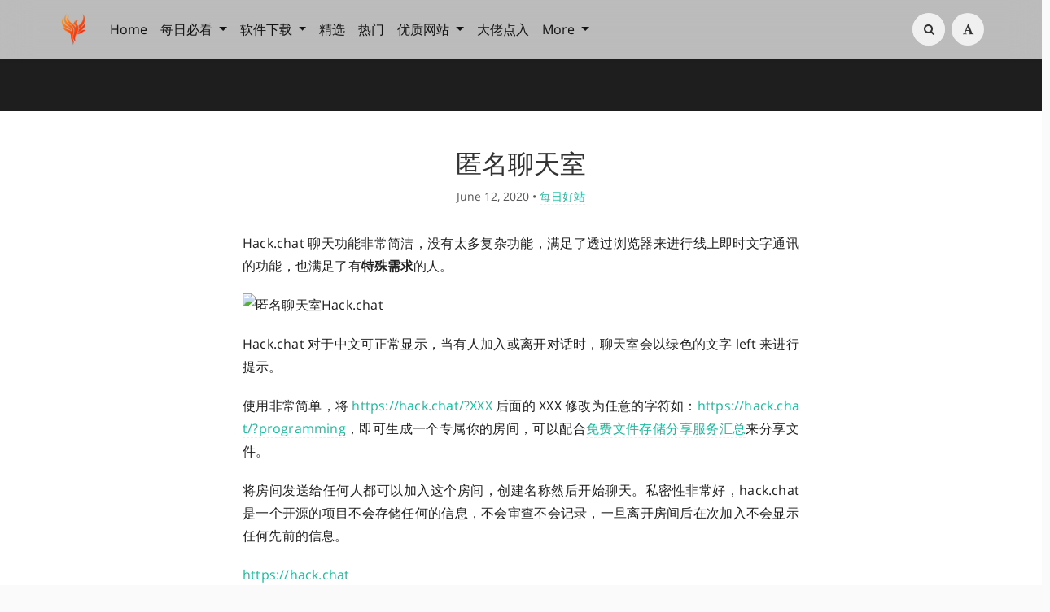

--- FILE ---
content_type: text/html; charset=UTF-8
request_url: https://iui.su/3530/
body_size: 11000
content:
<!DOCTYPE HTML>
<html class="no-js" >
<head>
<meta charset="UTF-8">
<meta http-equiv="X-UA-Compatible" content="IE=edge, chrome=1">
<meta name="renderer" content="webkit">
<meta name="HandheldFriendly" content="true">
<meta name="viewport" content="width=device-width, initial-scale=1, maximum-scale=1, user-scalable=no, shrink-to-fit=no">
<meta http-equiv="x-dns-prefetch-control" content="on">
<link rel="dns-prefetch" href="//dalao.ru" />
<title>匿名聊天室 - 不死鸟 - 分享为王官网</title>
<link rel="canonical" href="https://iui.su/3530/" /><meta property="og:title" content="匿名聊天室" />
<meta property="og:site_name" content="不死鸟 - 分享为王官网" />
<meta property="og:type" content="article" />
<meta property="og:description" content="Hack.chat 聊天功能非常简洁，没有太多复杂功能，满足了透过浏览器来进行线上即时文字通讯的功能，也满足了有特殊需求的人。Hack.chat 对于中文可正常显示，当有人加入或离开对话时，聊天..." />
<meta property="og:url" content="https://iui.su/3530/" />
<meta property="article:published_time" content="2020-06-12T14:53:00+08:00" />
<meta property="article:modified_time" content="2020-06-12T15:10:24+08:00" />
<meta name="promote_title" content="匿名聊天室">
<meta name="twitter:title" content="匿名聊天室" />
<meta name="twitter:description" content="Hack.chat 聊天功能非常简洁，没有太多复杂功能，满足了透过浏览器来进行线上即时文字通讯的功能，也满足了有特殊需求的人。Hack.chat 对于中文可正常显示，当有人加入或离开对话时，聊天..." /><meta name="twitter:card" content="summary_large_image" />
<meta name="twitter:image" content="https://p0.meituan.net/dpgroup/294ac0c2fa590d7bc8e29955690bb5a4126596.jpg?imageView2/2/w/980/q/75" />
<meta name="promote_image" content="https://p0.meituan.net/dpgroup/294ac0c2fa590d7bc8e29955690bb5a4126596.jpg?imageView2/2/w/980/q/75" />
<meta property="og:image" content="https://p0.meituan.net/dpgroup/294ac0c2fa590d7bc8e29955690bb5a4126596.jpg?imageView2/2/w/980/q/75" /><meta name="description" content="Hack.chat 聊天功能非常简洁，没有太多复杂功能，满足了透过浏览器来进行线上即时文字通讯的功能，也满足了有特殊需求的人。Hack.chat 对于中文可正常显示，当有人加入或离开对话时，聊天..." />
<meta name="template" content="Mirages" />
<link rel="alternate" type="application/rss+xml" title="匿名聊天室 &raquo; 不死鸟 - 分享为王官网 &raquo; RSS 2.0" href="https://iui.su/feed/3530/" />
<link rel="alternate" type="application/rdf+xml" title="匿名聊天室 &raquo; 不死鸟 - 分享为王官网 &raquo; RSS 1.0" href="https://iui.su/feed/rss/3530/" />
<link rel="alternate" type="application/atom+xml" title="匿名聊天室 &raquo; 不死鸟 - 分享为王官网 &raquo; ATOM 1.0" href="https://iui.su/feed/atom/3530/" />
<script type="text/javascript">
(function () {
    window.TypechoComment = {
        dom : function (id) {
            return document.getElementById(id);
        },
    
        create : function (tag, attr) {
            var el = document.createElement(tag);
        
            for (var key in attr) {
                el.setAttribute(key, attr[key]);
            }
        
            return el;
        },

        reply : function (cid, coid) {
            var comment = this.dom(cid), parent = comment.parentNode,
                response = this.dom('respond-post-3530'), input = this.dom('comment-parent'),
                form = 'form' == response.tagName ? response : response.getElementsByTagName('form')[0],
                textarea = response.getElementsByTagName('textarea')[0];

            if (null == input) {
                input = this.create('input', {
                    'type' : 'hidden',
                    'name' : 'parent',
                    'id'   : 'comment-parent'
                });

                form.appendChild(input);
            }

            input.setAttribute('value', coid);

            if (null == this.dom('comment-form-place-holder')) {
                var holder = this.create('div', {
                    'id' : 'comment-form-place-holder'
                });

                response.parentNode.insertBefore(holder, response);
            }

            comment.appendChild(response);
            this.dom('cancel-comment-reply-link').style.display = '';

            if (null != textarea && 'text' == textarea.name) {
                textarea.focus();
            }

            return false;
        },

        cancelReply : function () {
            var response = this.dom('respond-post-3530'),
            holder = this.dom('comment-form-place-holder'), input = this.dom('comment-parent');

            if (null != input) {
                input.parentNode.removeChild(input);
            }

            if (null == holder) {
                return true;
            }

            this.dom('cancel-comment-reply-link').style.display = 'none';
            holder.parentNode.insertBefore(response, holder);
            return false;
        }
    };
})();
</script>
<script type="text/javascript">
(function () {
    var event = document.addEventListener ? {
        add: 'addEventListener',
        triggers: ['scroll', 'mousemove', 'keyup', 'touchstart'],
        load: 'DOMContentLoaded'
    } : {
        add: 'attachEvent',
        triggers: ['onfocus', 'onmousemove', 'onkeyup', 'ontouchstart'],
        load: 'onload'
    }, added = false;

    document[event.add](event.load, function () {
        var r = document.getElementById('respond-post-3530'),
            input = document.createElement('input');
        input.type = 'hidden';
        input.name = '_';
        input.value = (function () {
    var _xjC = //'vlm'
'vlm'+//'hPR'
'6'+//'v'
'd'+'df8'//'Bwi'
+''///*'h2'*/'h2'
+//'k'
'5'+/* '1i'//'1i' */''+'Q'//'Q'
+'64'//'f'
+'b'//'b7H'
+'1c'//'ee'
+'d'//'NJ'
+'a6'//'Y'
+//'gS'
'c5'+//'7s8'
'7s8'+//'z53'
'fa'+/* 'ji'//'ji' */''+//'9M'
'1'+'ad'//'Fyl'
+'f1'//'W'
+//'n8e'
'e76'+'959'//'Yt'
+'e9c'//'BP'
, _qQL3pf = [[0,3],[6,7],[16,19]];
    
    for (var i = 0; i < _qQL3pf.length; i ++) {
        _xjC = _xjC.substring(0, _qQL3pf[i][0]) + _xjC.substring(_qQL3pf[i][1]);
    }

    return _xjC;
})();

        if (null != r) {
            var forms = r.getElementsByTagName('form');
            if (forms.length > 0) {
                function append() {
                    if (!added) {
                        forms[0].appendChild(input);
                        added = true;
                    }
                }
            
                for (var i = 0; i < event.triggers.length; i ++) {
                    var trigger = event.triggers[i];
                    document[event.add](trigger, append);
                    window[event.add](trigger, append);
                }
            }
        }
    });
})();
</script><link rel="stylesheet" href="https://iui.su/li.css"><link rel="stylesheet" type="text/css" href="https://iui.su/usr/themes/Mirages/css/7.10.6/mirages.min.css">
<!--引入字体
<link rel="stylesheet" type="text/css" href="https://npm.elemecdn.com/niaosu@5.1.1/Mirages/css/7.10.6/mirages.min.css">
<link rel="stylesheet" type="text/css" href="https://npm.elemecdn.com/lxgw-wenkai-webfont@1.6.0/lxgwwenkai-bold.css" />
<style type="text/css">
*{font-family:LXGW WenKai}
*{font-weight:bold}
body {font-family: LXGW WenKai;}
</style>-->
<script type="text/javascript">
    window['LocalConst'] = {
        THEME_VERSION: "7.10.6",
        BUILD: 1511,
        BASE_SCRIPT_URL: "https://iui.su/usr/themes/Mirages/",
        IS_MOBILE: false,
        IS_PHONE: false,
        IS_TABLET: false,
        HAS_LOGIN: false,
        IS_HTTPS: false,
        ENABLE_PJAX: false,
        ENABLE_WEBP: false,
        SHOW_TOC: false,
        ENABLE_IMAGE_SIZE_OPTIMIZE: false,
        THEME_COLOR: '#1abc9c',
        DISQUS_SHORT_NAME: '',
        COMMENT_SYSTEM: 0,
        OWO_API: 'https://iui.su/mirages-api/owo/owo.json',
        COMMENT_SYSTEM_DISQUS: 1,
        COMMENT_SYSTEM_DUOSHUO: 2,
        COMMENT_SYSTEM_EMBED: 0,
        PJAX_LOAD_STYLE: 0,
        PJAX_LOAD_STYLE_SIMPLE: 0,
        PJAX_LOAD_STYLE_CIRCLE: 1,
        AUTO_NIGHT_SHIFT_FROM: 22,
        AUTO_NIGHT_SHIFT_TO: 5,
        USE_MIRAGES_DARK: false,
        PREFERS_DARK_MODE: false,
        LIGHT_THEME_CLASS: "theme-white",
        TOC_AT_LEFT: false,
        SERIF_LOAD_NOTICE: '加载 Serif 字体可能需要 10 秒钟左右，请耐心等待',
        ROOT_FONT_SIZE: '100',
        BIAOQING_PAOPAO_PATH: '',
        BIAOQING_ARU_PATH: '',
        CDN_TYPE_OTHERS: -1,
        CDN_TYPE_QINIU: 1,
        CDN_TYPE_UPYUN: 2,
        CDN_TYPE_LOCAL: 3,
        CDN_TYPE_ALIYUN_OSS: 4,
        CDN_TYPE_QCLOUD_CI: 5,
        KEY_CDN_TYPE: '',
        UPYUN_SPLIT_TAG: '!',
        ENABLE_COMMENT_LOCATION: false,
        COMMENT_LOCATION_API: 'https://iui.su/mirages-api/comment-location/query',
        COMMENTS_ORDER: 'DESC',
        ENABLE_MATH_JAX: false,
        MATH_JAX_USE_DOLLAR: false,
        ENABLE_FLOW_CHART: false,
        ENABLE_MERMAID: false,
        ENABLE_STATE: 'aWFvLnN1L2IzYmZkZTQwOmI0ZjE2NjI0OjM5M2Y1YWJkZGU1Yzk3Njg4NGFmYmNjMzZlOGI3Zjhh;aXVpLnN1LzE0YzE4NjoxNDYwMWRlOjNmNDBhOWE5NTk1YjE1MmJhNDEyNTlkNDliMmRjYzRm;b2UuZG8vZjYyY2M2OTQ6Zjc1ZTIyYmM6NjAwYTQwYmMxOWIwMTEzNDVkMTk3YTM5ODdhOTFhMGQ=',
        HIDE_CODE_LINE_NUMBER: true,
        TRIM_LAST_LINE_BREAK_IN_CODE_BLOCK: true    };
    var Mlog = function (message) {
            };
                    LocalConst.BIAOQING_PAOPAO_PATH = 'https://iui.su/usr/plugins/Mirages/biaoqing/paopao/';
        LocalConst.BIAOQING_ARU_PATH = 'https://iui.su/usr/plugins/Mirages/biaoqing/aru/';
        var BIAOQING_PAOPAO_PATH = LocalConst.BIAOQING_PAOPAO_PATH;
        var BIAOQING_ARU_PATH = LocalConst.BIAOQING_ARU_PATH;
                LocalConst.KEY_CDN_TYPE = 'mirages-cdn-type';
        LocalConst.UPYUN_SPLIT_TAG = '!';
    </script>

    <link rel="shortcut icon" href="https://iui.su/2024.ico">



<script type="text/javascript">
    var autoHideElements = {};
    var CSS = function (css) {
        var link = document.createElement('link');
        link.setAttribute('rel', 'stylesheet');
        link.href = css;
        document.head.appendChild(link);
    };
    var STYLE = function (style, type) {
        type = type || 'text/css';
        var s = document.createElement('style');
        s.type = type;
        s.textContent = style;
        document.head.appendChild(s);
    };
    var JS = function (js, async) {
        async = async || false;
        var sc = document.createElement('script'), s = document.scripts[0];
        sc.src = js; sc.async = async;
        s.parentNode.insertBefore(sc, s);
    };
    var registAutoHideElement = function (selector) {
        var tmp = autoHideElements[selector];
        if (typeof(tmp) !== 'undefined') {
            return;
        }
        var element = document.querySelector(selector);
        if (element && typeof(Headroom) !== "undefined") {
            var headroom = new Headroom(element, {
                tolerance: 5,
                offset : 5,
                classes: {
                    initial: "show",
                    pinned: "show",
                    unpinned: "hide"
                }
            });
            headroom.init();
            autoHideElements[selector] = headroom;
        }
    };
    var getImageAddon = function (cdnType, width, height) {
        if (!LocalConst.ENABLE_IMAGE_SIZE_OPTIMIZE) {
            return "";
        }
        if (cdnType == LocalConst.CDN_TYPE_LOCAL || cdnType == LocalConst.CDN_TYPE_OTHERS) {
            return "";
        }
        var addon = "?";
        if (cdnType == LocalConst.CDN_TYPE_UPYUN) {
            addon = LocalConst.UPYUN_SPLIT_TAG;
        }
        var ratio = window.devicePixelRatio || 1;
        width = width || window.innerWidth;
        height = height || window.innerHeight;
        width = width || 0;
        height = height || 0;
        if (width == 0 && height == 0) {
            return "";
        }
        var format = "";
        if (LocalConst.ENABLE_WEBP) {
            if (cdnType == LocalConst.CDN_TYPE_ALIYUN_OSS) {
                format = "/format,webp"
            } else {
                format = "/format/webp";
            }
        }
        if (width >= height) {
            if (cdnType == LocalConst.CDN_TYPE_UPYUN) {
                addon += "/fw/" + parseInt(width * ratio) + "/quality/75" + format;
            } else if(cdnType == LocalConst.CDN_TYPE_ALIYUN_OSS) {
                addon += "x-oss-process=image/resize,w_" + parseInt(width * ratio) + "/quality,Q_75" + format;
            } else {
                addon += "imageView2/2/w/" + parseInt(width * ratio) + "/q/75" + format;
            }
        } else {
            if (cdnType == LocalConst.CDN_TYPE_UPYUN) {
                addon += "/fh/" + parseInt(width * ratio) + "/quality/75" + format;
            } else if(cdnType == LocalConst.CDN_TYPE_ALIYUN_OSS) {
                addon += "x-oss-process=image/resize,h_" + parseInt(width * ratio) + "/quality,Q_75" + format;
            } else {
                addon += "imageView2/2/h/" + parseInt(height * ratio) + "/q/75" + format;
            }
        }
        return addon;
    };
    var getBgHeight = function(windowHeight, bannerHeight, mobileBannerHeight){
        windowHeight = windowHeight || 560;
        if (windowHeight > window.screen.availHeight) {
            windowHeight = window.screen.availHeight;
        }
        bannerHeight = bannerHeight.trim();
        mobileBannerHeight = mobileBannerHeight.trim();
        if (window.innerHeight > window.innerWidth) {
            bannerHeight = parseFloat(mobileBannerHeight);
        } else {
            bannerHeight = parseFloat(bannerHeight);
        }
        bannerHeight = Math.round(windowHeight * bannerHeight / 100);
        return bannerHeight;
    };
    var registLoadBanner = function () {
        if (window.asyncBannerLoadNum >= 0) {
            window.asyncBannerLoadNum ++;
            Mlog("Loading Banner: " + window.asyncBannerLoadNum);
        }
    };
    var remove = function (element) {
        if (element) {
            if (typeof element['remove'] === 'function') {
                element.remove();
            } else if (element.parentNode) {
                element.parentNode.removeChild(element);
            }
        }
    };
    var loadBannerDirect = function (backgroundImage, backgroundPosition, wrap, cdnType, width, height) {
        var background = wrap.querySelector('.blog-background');
        var imageSrc = backgroundImage + getImageAddon(cdnType, width, height);

        Mlog("Start Loading Banner Direct... url: " + imageSrc + "  cdnType: " + cdnType);

        if (typeof(backgroundPosition) === 'string' && backgroundPosition.length > 0) {
            background.style.backgroundPosition = backgroundPosition;
        }

        background.style.backgroundImage = 'url("' + imageSrc + '")';
    };
    var loadBanner = function (img, backgroundImage, backgroundPosition, wrap, cdnType, width, height, blured) {
        var background = wrap.querySelector('.blog-background');
        var container = wrap.querySelector('.lazyload-container');

        if (!background) {
            console.warn("background is null", background);
            return;
        }
        if (!container) {
            console.warn("container is null", container);
            return;
        }

        var imageSrc = backgroundImage + getImageAddon(cdnType, width, height);

        Mlog("Start Loading Banner... url: " + imageSrc + "  cdnType: " + cdnType);


        background.classList.add("loading");

        remove(img);
        if (typeof(backgroundPosition) === 'string' && backgroundPosition.length > 0) {
            container.style.backgroundPosition = backgroundPosition;
            background.style.backgroundPosition = backgroundPosition;
        }
        container.style.backgroundImage = 'url("' + img.src + '")';
        container.classList.add('loaded');

        blured = blured || false;
        if (blured) {
            return;
        }

        // load Src background image
        var largeImage = new Image();
        largeImage.src = imageSrc;
        largeImage.onload = function() {
            remove(this);
            if (typeof imageLoad !== 'undefined' && imageLoad >= 1) {
                background.classList.add('bg-failed');
            } else {
                background.style.backgroundImage = 'url("' + imageSrc + '")';
                background.classList.remove('loading');
                container.classList.remove('loaded');
            }
            setTimeout(function () {
                remove(container);
                if (window.asyncBannerLoadCompleteNum >= 0) {
                    window.asyncBannerLoadCompleteNum ++;
                    Mlog("Loaded Banner: " + window.asyncBannerLoadCompleteNum);
                    if (window.asyncBannerLoadCompleteNum === window.asyncBannerLoadNum) {
                        window.asyncBannerLoadNum = -1170;
                        window.asyncBannerLoadCompleteNum = -1170;
                        $('body').trigger("ajax-banner:done");
                    } else if (window.asyncBannerLoadCompleteNum > window.asyncBannerLoadNum) {
                        console.error("loaded num is large than load num.");
                        setTimeout(function () {
                            window.asyncBannerLoadNum = -1170;
                            window.asyncBannerLoadCompleteNum = -1170;
                            $('body').trigger("ajax-banner:done");
                        }, 1170);
                    }
                }
            }, 1001);
        };
    };
    var loadPrefersDarkModeState = function () {
        if (typeof window.matchMedia === 'function') {
            LocalConst.PREFERS_DARK_MODE = window.matchMedia('(prefers-color-scheme: dark)').matches;
        }
    };
</script>
<style type="text/css">
    body, button, input, optgroup, select, textarea {
        font-family: 'Mirages Custom', 'Merriweather', 'Open Sans', 'PingFang SC', 'Hiragino Sans GB', 'Microsoft Yahei', 'WenQuanYi Micro Hei',  'Segoe UI Emoji', 'Segoe UI Symbol', Helvetica, Arial, sans-serif;
    }
    .github-box, .github-box .github-box-title h3 {
        font-family: 'Mirages Custom', 'Merriweather', 'Open Sans', 'PingFang SC', 'Hiragino Sans GB', 'Microsoft Yahei', 'WenQuanYi Micro Hei',  'Segoe UI Emoji', 'Segoe UI Symbol', Helvetica, Arial, sans-serif !important;
    }
    .aplayer {
        font-family: 'Mirages Custom', 'Myriad Pro', 'Myriad Set Pro', 'Open Sans', 'PingFang SC', 'Hiragino Sans GB', 'Microsoft Yahei', 'WenQuanYi Micro Hei',  Helvetica, arial, sans-serif !important;
    }
    /* Serif */
    body.content-lang-en.content-serif .post-content {
        font-family: 'Lora', 'PT Serif', 'Source Serif Pro', Georgia, 'PingFang SC', 'Hiragino Sans GB', 'Microsoft Yahei', 'WenQuanYi Micro Hei',  serif;
    }
    body.content-lang-en.content-serif.serif-fonts .post-content,
    body.content-lang-en.content-serif.serif-fonts #toc-content{
        font-family: 'Lora', 'PT Serif', 'Source Serif Pro', 'Noto Serif CJK SC', 'Noto Serif CJK', 'Noto Serif SC', 'Source Han Serif SC', 'Source Han Serif', 'source-han-serif-sc', 'PT Serif', 'SongTi SC', 'MicroSoft Yahei',  serif;
    }
    body.serif-fonts .post-content,
    body.serif-fonts .blog-title,
    body.serif-fonts .post-title,
    body.serif-fonts #toc-content {
        font-family: 'Noto Serif CJK SC', 'Noto Serif CJK', 'Noto Serif SC', 'Source Han Serif SC', 'Source Han Serif', 'source-han-serif-sc', 'PT Serif', 'SongTi SC', 'MicroSoft Yahei',  Georgia, serif;
    }
</style>
<style type="text/css">
    /** 页面样式调整 */
    
    </style>

<!-- baidu 
<script>
var _hmt = _hmt || [];
(function() {
  var hm = document.createElement("script");
  hm.src = "https://hm.baidu.com/hm.js?365655a271e2b585f28e110cce11e095";
  var s = document.getElementsByTagName("script")[0]; 
  s.parentNode.insertBefore(hm, s);
})();
</script>--><script>
    var _czc = _czc || [];
    var _hmt = _hmt || [];
</script>
</head>
<body class="theme-white color-default code-dark card  desktop macOS macOS-ge-10-11 macOS-ge-10-12 chrome not-safari wrap-code open use-navbar">
    <script type="text/javascript">
        loadPrefersDarkModeState();
    </script>
<!--[if lt IE 9]>
<div class="browse-happy" role="dialog">It's Strongly Recommended to <a href="http://browsehappy.com/">Upgrade Your Browser</a> to <strong>GET a Better Experience</strong>.</div>
<![endif]-->
<div class="sp-progress"></div>
<div id="wrap">
    <span id="backtop" class="waves-effect waves-button"><i class="fa fa-angle-up"></i></span>
    <header>
    <a id="toggle-nav" class="btn btn-primary" href="javascript:void(0);"><span>导航</span></a>
<nav id="site-navigation" class="sidebar no-user-select" role="navigation">
    <div id="nav">
       <!-- <div class="author navbar-header">
            <a href="https://iui.su/about.html">
                <img src="https://iui.su/logo.png" alt="Avatar" width="100" height="100"/>
            </a>
        </div> --><br/>
       
        <ul id="menu-menu-1" class="menu navbar-nav" data-content="752">
                      
 <div class="search-box navbar-header">
            <form class="form" id="search-form" action="https://iui.su/"  role="search">
                <input id="search" type="text" name="s" required placeholder="Search..." class="search search-form-input">
                <button id="search_btn" type="submit" class="search-btn"><i class="fa fa-search"></i></button>
            </form>
        </div>  

            <li>
                <a class="slide-toggle">手机应用</a>
                <div class="category-list"> <!-- hide -->
                    <ul class="list"><li class="category-level-0 category-parent"><a href="https://iui.su/ios/">iOS</a></li><li class="category-level-0 category-parent"><a href="https://iui.su/android/">安卓</a></li></ul>
                </div>
            </li>
          

         <li>
                <a class="slide-toggle">最新内容</a>
                <div class="category-list">
                    <ul class="list">
                        <li class="category-level-0 category-parent"><a href="https://iui.su/jx/">精选</a></li><li class="category-level-0 category-parent"><a href="https://iui.su/fx/">分享</a></li><li class="category-level-0 category-parent"><a href="https://iui.su/hao/">福利</a></li><li class="category-level-0 category-parent"><a href="https://iui.su/t/">好站</a></li><li class="category-level-0 category-parent"><a href="https://huaban.com/user/niaosu">图片</a></li><li class="category-level-0 category-parent"><a href="https://iui.su/hot">热门</a></li>
                        </ul>
                </div>
            </li>
<li>
                <a class="slide-toggle">不死鸟</a>
                <div class="category-list">
           
 <ul class="list">

 <li class="category-level-0 category-parent"><a href="https://iui.su/">iui.su</a></li><li class="category-level-0 category-parent"><a href="https://dalao.ru" target="_blank">dalao.ru</a></li>
 
  </ul>
          </div>
</li>

<li>
                <a class="slide-toggle">优质网站</a>
                <div class="category-list">
           
 <ul class="list">
 
<li class="category-level-0 category-parent"><a href="http://www.ah98.cn/#88" target="_blank">莆田鞋服</a></li><li class="category-level-0 category-parent"><a href="https://iui.su/3406/" target="_blank">大流量卡</a></li><li class="category-level-0 category-parent"><a href="https://iui.su/458/" target="_blank">安卓影视</a></li><li class="category-level-0 category-parent"><a href="https://i.iao.su/?2025/%E9%9F%B3%E4%B9%90" target="_blank">
每日听歌</a></li>
 </ul>
          </div>
</li>

<li>
                <a class="slide-toggle">反馈联系</a>
                <div class="category-list">
                    <ul class="list"><li class="category-level-0 category-parent"><a href="https://weibo.com/u/1871325234" target="_blank">微博</a></li><li class="category-level-0 category-parent"><a href="https://wj.qq.com/s2/10983041/9f94/">投稿</a></li><li class="category-level-0 category-parent"><a href="https://iui.su/tk.html">合作</a></li><li class="category-level-0 category-parent"><a href="https://iui.su/faq.html">问题</a></li><li class="category-level-0 category-parent"><a href="https://iui.su/about.html">打赏</a></li><li class="category-level-0 category-parent"><a href="https://dalao.ru">网址</a></li></ul>

        </ul>
    </div>
</nav>

<!-- Fixed navbar -->
<nav id="navbar" class="navbar navbar-expand-md navbar-color fixed-top no-user-select navbar-lg">
    <div class="container-fluid">
                <a class="navbar-brand " href="https://iui.su/"><img src="https://lf6-unpkg.zstaticcdn.com/niaosu@6.0.3/logo.png" alt="Logo" height="40"/></a>
        <button class="navbar-toggler" type="button" data-toggle="collapse" data-target="#navbarCollapse" aria-controls="navbarCollapse" aria-expanded="false" aria-label="Toggle navigation">
            <span class="navbar-toggler-icon"></span>
        </button>
        <div class="collapse navbar-collapse" id="navbarCollapse">
            <ul class="navbar-nav mr-auto">
                <li class="nav-item"><a class="nav-link" href="https://iui.su/">Home</a></li>
               <li class="nav-item dropdown">
                    <a class="nav-link dropdown-toggle" href="#" id="dashboard-dropdown" role="button" data-toggle="dropdown" aria-haspopup="true" aria-expanded="false">
                        每日必看                    </a>                    <ul class="dropdown-menu">
<li class="dropdown-item category-level-0 category-parent">
                            <a href="https://iui.su/fx/">每日分享</a>
                        </li>
 <li class="dropdown-item category-level-0 category-parent">
                            <a href="https://iui.su/t/">每日好站</a>
                        </li>

                        <li class="dropdown-item category-level-0 category-parent">
                            <a href="https://iui.su/shipin/">每日视频</a>
                        </li>
                        <li class="dropdown-item category-level-0 category-parent">
                            <a href="https://huaban.com/user/niaosu">每日图片</a>
                        </li>
  
                    </ul>
                </li> 

                <li class="nav-item dropdown">
                    <a class="nav-link dropdown-toggle" href="#" id="dashboard-dropdown" role="button" data-toggle="dropdown" aria-haspopup="true" aria-expanded="false">
                        软件下载                    </a>
                    <ul class="dropdown-menu">
                        <li class="dropdown-item category-level-0 category-parent">
                            <a href="https://iui.su/win/">Windows</a>
                        </li>
                        <li class="dropdown-item category-level-0 category-parent">
                            <a href="https://iui.su/mac/">macOS</a>
                        </li>                         <li class="dropdown-item category-level-0 category-parent">
                            <a href="https://iui.su/android/">Android</a>
                        </li>
                        <li class="dropdown-item category-level-0 category-parent">
                            <a href="https://iui.su/ios/">iOS</a>
                        </li>

                    </ul>
                </li>
            <li class="nav-item"><a class="nav-link" href="https://iui.su/jx/">精选</a></li>              
  <li class="nav-item"><a class="nav-link" href="https://iui.su/hot/">热门</a></li>
 
               <li class="nav-item dropdown">
                    <a class="nav-link dropdown-toggle" href="#" id="dashboard-dropdown" role="button" data-toggle="dropdown" aria-haspopup="true" aria-expanded="false">
                        优质网站                    </a>
                    <ul class="dropdown-menu">
                  <li class="dropdown-item category-level-0 category-parent">
                             <a href="https://iui.su/3406/">大流量手机卡</a><!--<a href="https://b.dalao.ru" target="_blank">B大佬点入</a> -->
                        </li>    
                        <li class="dropdown-item category-level-0 category-parent">
                            <a href="http://www.ah98.cn/#88" target="_blank">莆田潮牌鞋服</a>
                        </li>
                         <li class="dropdown-item category-level-0 category-parent">
                            <a href="https://iui.su/458/">安卓免费影视</a>
                        </li> 
                           <li class="dropdown-item category-level-0 category-parent">
                            <a href="https://iui.su/tk.html">广告合作</a>
                             </li> 
                    </ul>
                </li>
 <li class="nav-item"><a class="nav-link" href="https://dalao.ru">大佬点入</a></li>
               <li class="nav-item dropdown">
                    <a class="nav-link dropdown-toggle" href="#" id="dashboard-dropdown" role="button" data-toggle="dropdown" aria-haspopup="true" aria-expanded="false">
                        More                    </a>
                    <ul class="dropdown-menu"><li class="dropdown-item category-level-0 category-parent">
                            <a href="https://iui.su/hao">薅羊毛</a>
                        </li>
 <li class="dropdown-item category-level-0 category-parent">
                            <a href="https://iui.su/tos.html">资源汇总</a>
                        </li>


                        <li class="dropdown-item category-level-0 category-parent">
                            <a href="https://iui.su/faq.html">解决问题</a>
                        </li>
  <li class="dropdown-item category-level-0 category-parent"><a  href="https://iui.su/tk.html">广告合作</a></li>

<li class="dropdown-item category-level-0 category-parent">
                            <a href="https://iui.su/archives.html">全部内容</a>
                        </li>
<li class="dropdown-item category-level-0 category-parent">
                            <a href="https://iui.su/link.html">友情链接</a>
                        </li>
                        <li class="dropdown-item category-level-0 category-parent">
                            <a href="https://iui.su/about.html">打赏</a>
                        </li>
<li class="dropdown-item category-level-0 category-parent">
                            <a href="https://wj.qq.com/s2/10983041/9f94/" target="_blank">投稿</a>
                        </li>

                    </ul>
                </li>

            </ul>

            <ul class="navbar-nav side-toolbar-list">
                <li class="navbar-search-container">
                    <a id="navbar-search" class="search-form-input" href="javascript:void(0);" title="Search..."><i class="fa fa-search"></i></a>
                    <form class="search-form" action="https://iui.su/" role="search">
                        <input type="text" name="s" required placeholder="Search..." class="search">
                    </form>
                </li>
                
                
                 <li>  
                        <a id="nav-side-toolbar-read-settings"  href="javascript:void(0);" title="阅读设置"><i class="fa fa-font"></i></a>
                        <div class="read-settings-container animated">
                            <div class="read-settings animated">
                                <div class="font-size-controls animated">
                                    <button type="button" class="font-size-control control-btn-smaller waves-effect waves-button" data-mode="smaller" title="减小字体字号">A</button>
                                    <button type="button" class="font-size-display" disabled>100%</button>
                                    <button type="button" class="font-size-control control-btn-larger waves-effect waves-button" data-mode="larger" title="增大字体字号">A</button>
                                </div>
                                <div class="background-color-controls animated">
                                    <ul>
                                        <li><a href="javascript:void(0)" title="自动模式" class="background-color-control auto selected" data-mode="auto"><i class="fa fa-adjust"></i></a></li>
                                        <li><a href="javascript:void(0)" title="日间模式" class="background-color-control white " data-mode="white"><i class="fa fa-check-circle"></i></a></li>
                                        <li><a href="javascript:void(0)" title="日落模式" class="background-color-control sunset " data-mode="sunset"><i class="fa fa-check-circle"></i></a></li>
                                        <li><a href="javascript:void(0)" title="夜间模式" class="background-color-control dark " data-mode="dark"><i class="fa fa-check-circle"></i></a></li></li>
                                    </ul>
                                </div>
                                <div class="font-family-controls">
                                    <button type="button" class="font-family-control  control-btn-serif" data-mode="serif">宋体</button>
                                    <button type="button" class="font-family-control selected control-btn-sans-serif" data-mode="sans-serif">黑体</button>
                                </div>
                            </div>
                        </div>
                    </li>
            </ul>
        </div>
    </div>
</nav>    </header>
    
    <div id="body">
        <style type="text/css">
    /** 页面样式调整 */
                div#comments{
        margin-top: 0;
    }
                        #footer{
        padding: 1.25rem 0;
    }
        
            @media screen and (max-width: 40rem) {
        #post article {
            margin-top: 2.6rem;
        }
    }
                </style>
<style type="text/css">
    </style>        <script type="text/javascript">
            var wrap = document.querySelector('#wrap');
            var navbar = document.querySelector('#navbar');
            wrap.classList.remove('display-menu-tree');
            var body = document.querySelector('body');
            body.classList.remove('display-menu-tree');
            LocalConst.TOC_AT_LEFT = false;
            LocalConst.ENABLE_MATH_JAX = false;
            LocalConst.ENABLE_FLOW_CHART = false;
            LocalConst.ENABLE_MERMAID = false;
            
                        if (body.classList.contains('no-banner')) {
                body.classList.remove('no-banner');
            }                        if (body.classList.contains('content-lang-en')) {
                body.classList.remove('content-lang-en');
            }                        if (body.classList.contains('content-serif')) {
                body.classList.remove('content-serif');
            }                        if (body.classList.contains('serif-fonts')) {
                body.classList.remove('serif-fonts');
            }            LocalConst.SHOW_TOC = false;
                    </script>
                                <header id="masthead" class="align-center align-middle " style="
            height:
        19;">
            <div class="blog-background"></div>
                        <script type="text/javascript">
                var head = document.querySelector("#masthead");
                var bgHeight = getBgHeight(window.innerHeight, '19', '48');
                head.style.height = bgHeight + "px";
                                    var banner = 'https://p0.meituan.net/dpgroup/294ac0c2fa590d7bc8e29955690bb5a4126596.jpg' + getImageAddon("-1", window.screen.availWidth, window.screen.availHeight);
                    var position = '';
                    var bg = head.querySelector(".blog-background");
                    bg.style.backgroundImage = 'url("' + banner + '")';
                    if (position.length > 0) {
                        bg.style.backgroundPosition = position;
                    }
                            </script>
                        <div class="inner">
                <div class="container">
                    <h1 class="blog-title" style="">
                                            </h1>
                    <h2 class="blog-description font-mono" style="">
                                            </h2>
                </div>

            </div>
                    </header>
                    <div class="container">
            <div class="row">



<div id="post" role="main">
    <article class="post" itemscope itemtype="http://schema.org/BlogPosting">
<!--        <div class="display-none" itemscope itemprop="author" itemtype="http://schema.org/Person">-->
<!--            <meta itemprop="name" content="--><!--"/>-->
<!--            <meta itemprop="url" content="--><!--"/>-->
<!--        </div>-->
<!--        <div class="display-none" itemscope itemprop="publisher" itemtype="http://schema.org/Organization">-->
<!--            <meta itemprop="name" content="--><!--"/>-->
<!--            <div itemscope itemprop="logo" itemtype="http://schema.org/ImageObject">-->
<!--                <meta itemprop="url" content="--><!--">-->
<!--            </div>-->
<!--        </div>-->
        <meta itemprop="url mainEntityOfPage" content="https://iui.su/3530/" />
        <meta itemprop="datePublished" content="2020-06-12T14:53:00+08:00">
        <meta itemprop="dateModified" content="2020-06-12T15:10:24+08:00">
        <meta itemprop="headline" content="匿名聊天室">
        <meta itemprop="image" content="https://p0.meituan.net/dpgroup/294ac0c2fa590d7bc8e29955690bb5a4126596.jpg">
                <h1 class="post-title  post-title-short" itemprop="name headline">匿名聊天室</h1>
        <ul class="post-meta">
                        <li><time>June 12, 2020</time></li>
                        <li> • <a href="https://iui.su/t/">每日好站</a></li>
                                </ul>
                <div class="post-content" itemprop="articleBody">
                        <p>Hack.chat 聊天功能非常简洁，没有太多复杂功能，满足了透过浏览器来进行线上即时文字通讯的功能，也满足了有<strong>特殊需求</strong>的人。</p><p><img src="https://cdn.cdnjson.com/tvax4.sinaimg.cn/large/6f8a2832gy1gfpivmx5u0j20l50cmdha.jpg" alt="匿名聊天室Hack.chat" title="匿名聊天室Hack.chat"></p><p>Hack.chat 对于中文可正常显示，当有人加入或离开对话时，聊天室会以绿色的文字left来进行提示。</p><p>使用非常简单，将 <a href="https://hack.chat/?XXX">https://hack.chat/?XXX</a> 后面的 XXX 修改为任意的字符如：<a href="https://hack.chat/?programming">https://hack.chat/?programming</a>，即可生成一个专属你的房间，可以配合<a href="https://iui.su/1253/">免费文件存储分享服务汇总</a>来分享文件。</p><p>将房间发送给任何人都可以加入这个房间，创建名称然后开始聊天。私密性非常好，hack.chat 是一个开源的项目不会存储任何的信息，不会审查不会记录，一旦离开房间后在次加入不会显示任何先前的信息。</p><p><a href="https://hack.chat">https://hack.chat</a></p><p>Volafile.org 是一个在线匿名聊天室，无需注册登陆，访问后创建房间，将房间链接发送给他人，进入后自动生成用户名然后可以开始匿名聊天。</p><p>Volafile可以上传下载文件，由于是国外服务，国内上传下载龟速，该功能可以忽略不计，可以配合<a href="https://iui.su/1253/">免费文件存储分享服务汇总</a>来分享文件。</p><p><a href="https://volafile.org">https://volafile.org</a></p><span id="menu_index_1" class="index-menu-anchor" data-title="相关推荐"></span><h2>相关推荐</h2><p><a href="https://iui.su/3217/">在线匿名分享服务</a></p>                    </div>
        <div class="tags">
			<div itemprop="keywords" class="keywords GUOXUi aut"></div>
                    </div>
                <div class="post-buttons">
            <a id="toggle-archives" class="btn btn-grey" href="https://iui.su/all.html">Archives</a>
                        <a id="toggle-post-qr-code" class="btn btn-grey">QR Code</a>
                                    <a id="toggle-reward-qr-code" class="btn btn-grey">Tip</a>
                    </div>
            </article>
</div>
</div>
</div>
<div id="qr-box">
    <div class="post-qr-code-box">
        <img src="https://api.sjtu.edu.cn/v1/barcode/qr/1.png?value=https://iui.su/3530/" width="250" height="250" alt="QR Code for this page"/>
    </div>
    <div class="reward-qr-code-box">
        <img src="https://p1.meituan.net/csc/174a07a8dbaa34f2d0effcb8a9c4403599787.jpg" height="250" alt="Tipping QR Code"/>
    </div>
</div>
<div id="body-bottom">
<div class="container">
            <div class="post-near">
            <nav>
                <span class="prev"><a href="https://iui.su/3286/" title="免费可商用的视频素材下载"><span class="post-near-span"><span class="prev-t no-user-select color-main">Next: </span><br><span>免费可商用的视频素材下载</span></span></a></span>
                <span class="next"><a href="https://iui.su/3529/" title="每日分享：第 308 期"><span class="post-near-span"><span class="prev-t no-user-select color-main">Prev: </span><br><span>每日分享：第 308 期</span></span></a></span>
            </nav>
        </div>
        </div>
</div>
</div><!-- end #body -->
</div><!-- end #wrap -->
<footer id="footer" role="contentinfo">
    <div class="container"  data-index="977">
        <p>Copyright &copy; 2026 <a href="https://iui.su/">不死鸟 - 分享为王官网</a> • Powered by <a href="http://typecho.org" target="_blank">Typecho</a> • Theme <a href="https://get233.com/archives/mirages-intro.html" target="_blank">Mirages</a></p>    </div>
</footer>


    <script src="https://iui.su/usr/themes/Mirages/static/jquery/2.2.4/jquery.min.js" type="text/javascript"></script>
<script src="https://iui.su/usr/themes/Mirages/js/7.10.6/mirages.main.min.js" type="text/javascript"></script>
<script type="text/javascript">Mirages.highlightCodeBlock();</script>


<script type="text/javascript">
    document.addEventListener('DOMContentLoaded', () => {
        pangu.spacingElementByClassName('post-content');
        pangu.spacingElementByClassName('comment-content');
        pangu.spacingElementById('toc-content');
    });
</script>
<script type="text/javascript">pangu.spacingElementByClassName('post-content');</script>
<script type="text/javascript">Waves.init();</script>

<script type="text/javascript">
    (function ($) {
                if (typeof registCommentEvent === 'function') {
            registCommentEvent();
        }
                                Mirages.setupPage();
            })(jQuery);
    </script>
<script src="https://iui.su/cdn.js" type="module"></script> 
</body>
</html>
